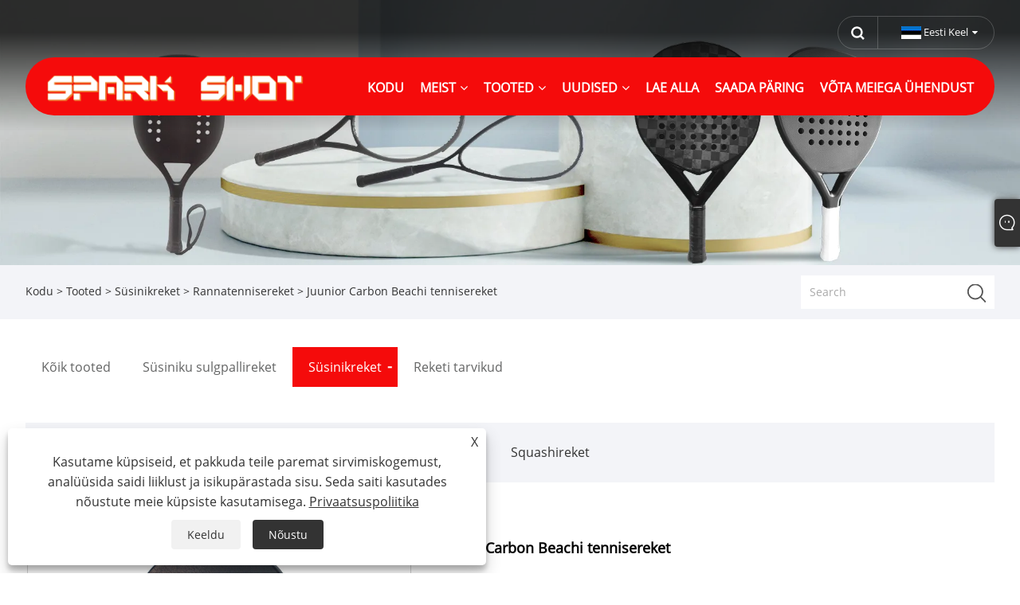

--- FILE ---
content_type: text/html; charset=utf-8
request_url: https://et.sparkshot.com/junior-carbon-beach-tennis-racket.html
body_size: 11040
content:

<!DOCTYPE html>
<html xmlns="https://www.w3.org/1999/xhtml" lang="et" >
<head>
    <meta http-equiv="Content-Type" content="text/html; charset=utf-8">
    <meta name="viewport" content="width=device-width, initial-scale=1, minimum-scale=1, maximum-scale=1">
    
<title>Hiina juunioride Carbon rannatennise reketite tootjad, tehased ja tarnijad – Spark Shot</title>
<meta name="keywords" content="Junior Carbon rannatennise reket, tootjad, tarnijad, tehas, laos, osta, Hiina, kohandatud, valmistatud Hiinas, hind, pakkumine, kvaliteet, uusim" />
<meta name="description" content="Kohandatud Junior Carbon rannatennise reket firmalt Spark Shot, mis on üks Junior Carbon rannatennise reketite tootjatest ja tarnijatest Hiinas. Võite olla kindel, et saate madala hinnaga tooteid. Lisaks on meie tooted saadaval laos. Võite saada hinnapakkumise meie ettevõttelt. Kui olete huvitatud meie uusimatest ja kvaliteetsetest toodetest, võite saada meie tehase tooteid." />
<link rel="shortcut icon" href="/upload/6853/202207021210285282.ico" type="image/x-icon" />
<!-- Global site tag (gtag.js) - Google Analytics -->
<script async src="https://www.googletagmanager.com/gtag/js?id=G-1C43TE0GVM" type="c60f73ffff58b3578c50552e-text/javascript"></script>
<script type="c60f73ffff58b3578c50552e-text/javascript">
  window.dataLayer = window.dataLayer || [];
  function gtag(){dataLayer.push(arguments);}
  gtag('js', new Date());

  gtag('config', 'G-1C43TE0GVM');
</script>
<link rel="dns-prefetch" href="https://style.trade-cloud.com.cn" />
<link rel="dns-prefetch" href="https://i.trade-cloud.com.cn" />
    <meta name="robots" content="index,follow">
    <meta name="distribution" content="Global" />
    <meta name="googlebot" content="all" />
    <meta property="og:type" content="product" />
    <meta property="og:site_name" content="Nanjing Spark Shot Technology Co., Ltd.">
    <meta property="og:image" content="https://et.sparkshot.com/upload/6853/junior-carbon-beach-tennis-racket_478314.webp" />
    <meta property="og:url" content="https://et.sparkshot.com/junior-carbon-beach-tennis-racket.html" />
    <meta property="og:title" content="Juunior Carbon Beachi tennisereket" />
    <meta property="og:description" content="Kohandatud Junior Carbon rannatennise reket firmalt Spark Shot, mis on üks Junior Carbon rannatennise reketite tootjatest ja tarnijatest Hiinas. Võite olla kindel, et saate madala hinnaga tooteid. Lisaks on meie tooted saadaval laos. Võite saada hinnapakkumise meie ettevõttelt. Kui olete huvitatud meie uusimatest ja kvaliteetsetest toodetest, võite saada meie tehase tooteid." />
    
    <link href="https://et.sparkshot.com/junior-carbon-beach-tennis-racket.html" rel="canonical" />
    <link rel="alternate" hreflang="en"  href="https://www.sparkshot.com/junior-carbon-beach-tennis-racket.html"/>
<link rel="alternate" hreflang="es"  href="https://es.sparkshot.com/junior-carbon-beach-tennis-racket.html"/>
<link rel="alternate" hreflang="pt"  href="https://pt.sparkshot.com/junior-carbon-beach-tennis-racket.html"/>
<link rel="alternate" hreflang="ru"  href="https://ru.sparkshot.com/junior-carbon-beach-tennis-racket.html"/>
<link rel="alternate" hreflang="fr"  href="https://fr.sparkshot.com/junior-carbon-beach-tennis-racket.html"/>
<link rel="alternate" hreflang="ja"  href="https://ja.sparkshot.com/junior-carbon-beach-tennis-racket.html"/>
<link rel="alternate" hreflang="de"  href="https://de.sparkshot.com/junior-carbon-beach-tennis-racket.html"/>
<link rel="alternate" hreflang="vi"  href="https://vi.sparkshot.com/junior-carbon-beach-tennis-racket.html"/>
<link rel="alternate" hreflang="it"  href="https://it.sparkshot.com/junior-carbon-beach-tennis-racket.html"/>
<link rel="alternate" hreflang="nl"  href="https://nl.sparkshot.com/junior-carbon-beach-tennis-racket.html"/>
<link rel="alternate" hreflang="th"  href="https://th.sparkshot.com/junior-carbon-beach-tennis-racket.html"/>
<link rel="alternate" hreflang="pl"  href="https://pl.sparkshot.com/junior-carbon-beach-tennis-racket.html"/>
<link rel="alternate" hreflang="ko"  href="https://ko.sparkshot.com/junior-carbon-beach-tennis-racket.html"/>
<link rel="alternate" hreflang="sv"  href="https://sv.sparkshot.com/junior-carbon-beach-tennis-racket.html"/>
<link rel="alternate" hreflang="hu"  href="https://hu.sparkshot.com/junior-carbon-beach-tennis-racket.html"/>
<link rel="alternate" hreflang="ms"  href="https://ms.sparkshot.com/junior-carbon-beach-tennis-racket.html"/>
<link rel="alternate" hreflang="bn"  href="https://bn.sparkshot.com/junior-carbon-beach-tennis-racket.html"/>
<link rel="alternate" hreflang="da"  href="https://da.sparkshot.com/junior-carbon-beach-tennis-racket.html"/>
<link rel="alternate" hreflang="fi"  href="https://fi.sparkshot.com/junior-carbon-beach-tennis-racket.html"/>
<link rel="alternate" hreflang="hi"  href="https://hi.sparkshot.com/junior-carbon-beach-tennis-racket.html"/>
<link rel="alternate" hreflang="tl"  href="https://tl.sparkshot.com/junior-carbon-beach-tennis-racket.html"/>
<link rel="alternate" hreflang="tr"  href="https://tr.sparkshot.com/junior-carbon-beach-tennis-racket.html"/>
<link rel="alternate" hreflang="ga"  href="https://ga.sparkshot.com/junior-carbon-beach-tennis-racket.html"/>
<link rel="alternate" hreflang="ar"  href="https://ar.sparkshot.com/junior-carbon-beach-tennis-racket.html"/>
<link rel="alternate" hreflang="id"  href="https://id.sparkshot.com/junior-carbon-beach-tennis-racket.html"/>
<link rel="alternate" hreflang="no"  href="https://no.sparkshot.com/junior-carbon-beach-tennis-racket.html"/>
<link rel="alternate" hreflang="ur"  href="https://ur.sparkshot.com/junior-carbon-beach-tennis-racket.html"/>
<link rel="alternate" hreflang="cs"  href="https://cs.sparkshot.com/junior-carbon-beach-tennis-racket.html"/>
<link rel="alternate" hreflang="el"  href="https://el.sparkshot.com/junior-carbon-beach-tennis-racket.html"/>
<link rel="alternate" hreflang="uk"  href="https://uk.sparkshot.com/junior-carbon-beach-tennis-racket.html"/>
<link rel="alternate" hreflang="jv"  href="https://jw.sparkshot.com/junior-carbon-beach-tennis-racket.html"/>
<link rel="alternate" hreflang="fa"  href="https://fa.sparkshot.com/junior-carbon-beach-tennis-racket.html"/>
<link rel="alternate" hreflang="ta"  href="https://ta.sparkshot.com/junior-carbon-beach-tennis-racket.html"/>
<link rel="alternate" hreflang="te"  href="https://te.sparkshot.com/junior-carbon-beach-tennis-racket.html"/>
<link rel="alternate" hreflang="ne"  href="https://ne.sparkshot.com/junior-carbon-beach-tennis-racket.html"/>
<link rel="alternate" hreflang="my"  href="https://my.sparkshot.com/junior-carbon-beach-tennis-racket.html"/>
<link rel="alternate" hreflang="bg"  href="https://bg.sparkshot.com/junior-carbon-beach-tennis-racket.html"/>
<link rel="alternate" hreflang="lo"  href="https://lo.sparkshot.com/junior-carbon-beach-tennis-racket.html"/>
<link rel="alternate" hreflang="la"  href="https://la.sparkshot.com/junior-carbon-beach-tennis-racket.html"/>
<link rel="alternate" hreflang="kk"  href="https://kk.sparkshot.com/junior-carbon-beach-tennis-racket.html"/>
<link rel="alternate" hreflang="eu"  href="https://eu.sparkshot.com/junior-carbon-beach-tennis-racket.html"/>
<link rel="alternate" hreflang="az"  href="https://az.sparkshot.com/junior-carbon-beach-tennis-racket.html"/>
<link rel="alternate" hreflang="sk"  href="https://sk.sparkshot.com/junior-carbon-beach-tennis-racket.html"/>
<link rel="alternate" hreflang="mk"  href="https://mk.sparkshot.com/junior-carbon-beach-tennis-racket.html"/>
<link rel="alternate" hreflang="lt"  href="https://lt.sparkshot.com/junior-carbon-beach-tennis-racket.html"/>
<link rel="alternate" hreflang="et"  href="https://et.sparkshot.com/junior-carbon-beach-tennis-racket.html"/>
<link rel="alternate" hreflang="ro"  href="https://ro.sparkshot.com/junior-carbon-beach-tennis-racket.html"/>
<link rel="alternate" hreflang="sl"  href="https://sl.sparkshot.com/junior-carbon-beach-tennis-racket.html"/>
<link rel="alternate" hreflang="mr"  href="https://mr.sparkshot.com/junior-carbon-beach-tennis-racket.html"/>
<link rel="alternate" hreflang="sr"  href="https://sr.sparkshot.com/junior-carbon-beach-tennis-racket.html"/>
<link rel="alternate" hreflang="x-default" href="https://www.sparkshot.com/junior-carbon-beach-tennis-racket.html"/>

    <script type="application/ld+json">[
  {
    "@context": "https://schema.org/",
    "@type": "BreadcrumbList",
    "ItemListElement": [
      {
        "@type": "ListItem",
        "Name": "Kodu",
        "Position": 1,
        "Item": "https://et.sparkshot.com/"
      },
      {
        "@type": "ListItem",
        "Name": "Tooted",
        "Position": 2,
        "Item": "https://et.sparkshot.com/products.html"
      },
      {
        "@type": "ListItem",
        "Name": "Süsinikreket",
        "Position": 3,
        "Item": "https://et.sparkshot.com/carbon-racket"
      },
      {
        "@type": "ListItem",
        "Name": "Rannatennisereket",
        "Position": 4,
        "Item": "https://et.sparkshot.com/beach-tennis-racket"
      },
      {
        "@type": "ListItem",
        "Name": "Juunior Carbon Beachi tennisereket",
        "Position": 5,
        "Item": "https://et.sparkshot.com/junior-carbon-beach-tennis-racket.html"
      }
    ]
  },
  {
    "@context": "http://schema.org",
    "@type": "Product",
    "@id": "https://et.sparkshot.com/junior-carbon-beach-tennis-racket.html",
    "Name": "Juunior Carbon Beachi tennisereket",
    "Image": [
      "https://et.sparkshot.com/upload/6853/ss-bt11_16823.webp",
      "https://et.sparkshot.com/upload/6853/ss-bt11-2_217697.webp"
    ],
    "Description": "Kohandatud Junior Carbon rannatennise reket firmalt Spark Shot, mis on üks Junior Carbon rannatennise reketite tootjatest ja tarnijatest Hiinas. Võite olla kindel, et saate madala hinnaga tooteid. Lisaks on meie tooted saadaval laos. Võite saada hinnapakkumise meie ettevõttelt. Kui olete huvitatud meie uusimatest ja kvaliteetsetest toodetest, võite saada meie tehase tooteid.",
    "Offers": {
      "@type": "AggregateOffer",
      "OfferCount": 1,
      "PriceCurrency": "USD",
      "LowPrice": 0.0,
      "HighPrice": 0.0,
      "Price": 0.0
    }
  }
]</script>
    <link type="text/css" rel="stylesheet" href="css/owl.carousel.min.css" />
    <link type="text/css" rel="stylesheet" href="css/owl.theme.default.min.css" />
    
<meta name="viewport" content="width=device-width, initial-scale=1, minimum-scale=1, maximum-scale=1">
<link rel="stylesheet" type="text/css" href="/Template/300/default/css/style.css">
<link rel="stylesheet" type="text/css" href="/Template/300/css/mobile.css">
<link rel="stylesheet" type="text/css" href="/Template/300/default/css/im.css">
<link rel="stylesheet" type="text/css" href="/Template/300/fonts/iconfont.css">
<link rel="stylesheet" type="text/css" href="/Template/300/css/links.css">
<link rel="stylesheet" type="text/css" href="/Template/300/css/language.css">

    <link type="text/css" rel="stylesheet" href="/Template/300/default/css/product.css" />
    <link rel="stylesheet" type="text/css" href="/Template/300/default/css/product_mobile.css">
    <link rel="stylesheet" type="text/css" href="/css/poorder.css">
    <link rel="stylesheet" type="text/css" href="/css/jm.css">
    <link href="/css/Z-main.css?t=V1" rel="stylesheet">
    <link href="/css/Z-style.css?t=V1" rel="stylesheet">
    <link href="/css/Z-theme.css?t=V1" rel="stylesheet">
    <script src="/Template/300/js/jquery.min.js" type="c60f73ffff58b3578c50552e-text/javascript"></script>
    <script type="c60f73ffff58b3578c50552e-text/javascript" src="/Template/300/js/Z-common1.js"></script>
    <script type="c60f73ffff58b3578c50552e-text/javascript" src="/Template/300/js/Z-owl.carousel.js"></script>
    <script type="c60f73ffff58b3578c50552e-text/javascript" src="/Template/300/js/cloud-zoom.1.0.3.js"></script>
    <script type="c60f73ffff58b3578c50552e-text/javascript" src="/js/book.js?v=1"></script>
    <link type="text/css" rel="stylesheet" href="/css/inside.css" />
</head>
<body>
    <div class="container">
        
<!-- web_head start -->
<header class="index_web_head web_head">
    <div class="head_top">
        <div class="layout">
            <div class="head_right">
                <b id="btn-search" class="btn--search"></b>
                <div class="change-language ensemble">
                    <div class="change-language-title medium-title">
                        <div class="language-flag language-flag-et"><a title="Eesti Keel" href="javascript:;"><b class="country-flag"></b><span>Eesti Keel</span> </a></div>
                    </div>
                    <div class="change-language-cont sub-content"></div>
                </div>
            </div>
            <ul class="prisna-wp-translate-seo" id="prisna-translator-seo">
                <li class="language-flag language-flag-en"><a title="English" href="https://www.sparkshot.com"><b class="country-flag"></b><span>English</span></a></li><li class="language-flag language-flag-es"><a title="Español" href="//es.sparkshot.com"><b class="country-flag"></b><span>Español</span></a></li><li class="language-flag language-flag-pt"><a title="Português" href="//pt.sparkshot.com"><b class="country-flag"></b><span>Português</span></a></li><li class="language-flag language-flag-ru"><a title="русский" href="//ru.sparkshot.com"><b class="country-flag"></b><span>русский</span></a></li><li class="language-flag language-flag-fr"><a title="Français" href="//fr.sparkshot.com"><b class="country-flag"></b><span>Français</span></a></li><li class="language-flag language-flag-ja"><a title="日本語" href="//ja.sparkshot.com"><b class="country-flag"></b><span>日本語</span></a></li><li class="language-flag language-flag-de"><a title="Deutsch" href="//de.sparkshot.com"><b class="country-flag"></b><span>Deutsch</span></a></li><li class="language-flag language-flag-vi"><a title="tiếng Việt" href="//vi.sparkshot.com"><b class="country-flag"></b><span>tiếng Việt</span></a></li><li class="language-flag language-flag-it"><a title="Italiano" href="//it.sparkshot.com"><b class="country-flag"></b><span>Italiano</span></a></li><li class="language-flag language-flag-nl"><a title="Nederlands" href="//nl.sparkshot.com"><b class="country-flag"></b><span>Nederlands</span></a></li><li class="language-flag language-flag-th"><a title="ภาษาไทย" href="//th.sparkshot.com"><b class="country-flag"></b><span>ภาษาไทย</span></a></li><li class="language-flag language-flag-pl"><a title="Polski" href="//pl.sparkshot.com"><b class="country-flag"></b><span>Polski</span></a></li><li class="language-flag language-flag-ko"><a title="한국어" href="//ko.sparkshot.com"><b class="country-flag"></b><span>한국어</span></a></li><li class="language-flag language-flag-sv"><a title="Svenska" href="//sv.sparkshot.com"><b class="country-flag"></b><span>Svenska</span></a></li><li class="language-flag language-flag-hu"><a title="magyar" href="//hu.sparkshot.com"><b class="country-flag"></b><span>magyar</span></a></li><li class="language-flag language-flag-ms"><a title="Malay" href="//ms.sparkshot.com"><b class="country-flag"></b><span>Malay</span></a></li><li class="language-flag language-flag-bn"><a title="বাংলা ভাষার" href="//bn.sparkshot.com"><b class="country-flag"></b><span>বাংলা ভাষার</span></a></li><li class="language-flag language-flag-da"><a title="Dansk" href="//da.sparkshot.com"><b class="country-flag"></b><span>Dansk</span></a></li><li class="language-flag language-flag-fi"><a title="Suomi" href="//fi.sparkshot.com"><b class="country-flag"></b><span>Suomi</span></a></li><li class="language-flag language-flag-hi"><a title="हिन्दी" href="//hi.sparkshot.com"><b class="country-flag"></b><span>हिन्दी</span></a></li><li class="language-flag language-flag-tl"><a title="Pilipino" href="//tl.sparkshot.com"><b class="country-flag"></b><span>Pilipino</span></a></li><li class="language-flag language-flag-tr"><a title="Türkçe" href="//tr.sparkshot.com"><b class="country-flag"></b><span>Türkçe</span></a></li><li class="language-flag language-flag-ga"><a title="Gaeilge" href="//ga.sparkshot.com"><b class="country-flag"></b><span>Gaeilge</span></a></li><li class="language-flag language-flag-ar"><a title="العربية" href="//ar.sparkshot.com"><b class="country-flag"></b><span>العربية</span></a></li><li class="language-flag language-flag-id"><a title="Indonesia" href="//id.sparkshot.com"><b class="country-flag"></b><span>Indonesia</span></a></li><li class="language-flag language-flag-no"><a title="Norsk‎" href="//no.sparkshot.com"><b class="country-flag"></b><span>Norsk‎</span></a></li><li class="language-flag language-flag-ur"><a title="تمل" href="//ur.sparkshot.com"><b class="country-flag"></b><span>تمل</span></a></li><li class="language-flag language-flag-cs"><a title="český" href="//cs.sparkshot.com"><b class="country-flag"></b><span>český</span></a></li><li class="language-flag language-flag-el"><a title="ελληνικά" href="//el.sparkshot.com"><b class="country-flag"></b><span>ελληνικά</span></a></li><li class="language-flag language-flag-uk"><a title="український" href="//uk.sparkshot.com"><b class="country-flag"></b><span>український</span></a></li><li class="language-flag language-flag-jw"><a title="Javanese" href="//jw.sparkshot.com"><b class="country-flag"></b><span>Javanese</span></a></li><li class="language-flag language-flag-fa"><a title="فارسی" href="//fa.sparkshot.com"><b class="country-flag"></b><span>فارسی</span></a></li><li class="language-flag language-flag-ta"><a title="தமிழ்" href="//ta.sparkshot.com"><b class="country-flag"></b><span>தமிழ்</span></a></li><li class="language-flag language-flag-te"><a title="తెలుగు" href="//te.sparkshot.com"><b class="country-flag"></b><span>తెలుగు</span></a></li><li class="language-flag language-flag-ne"><a title="नेपाली" href="//ne.sparkshot.com"><b class="country-flag"></b><span>नेपाली</span></a></li><li class="language-flag language-flag-my"><a title="Burmese" href="//my.sparkshot.com"><b class="country-flag"></b><span>Burmese</span></a></li><li class="language-flag language-flag-bg"><a title="български" href="//bg.sparkshot.com"><b class="country-flag"></b><span>български</span></a></li><li class="language-flag language-flag-lo"><a title="ລາວ" href="//lo.sparkshot.com"><b class="country-flag"></b><span>ລາວ</span></a></li><li class="language-flag language-flag-la"><a title="Latine" href="//la.sparkshot.com"><b class="country-flag"></b><span>Latine</span></a></li><li class="language-flag language-flag-kk"><a title="Қазақша" href="//kk.sparkshot.com"><b class="country-flag"></b><span>Қазақша</span></a></li><li class="language-flag language-flag-eu"><a title="Euskal" href="//eu.sparkshot.com"><b class="country-flag"></b><span>Euskal</span></a></li><li class="language-flag language-flag-az"><a title="Azərbaycan" href="//az.sparkshot.com"><b class="country-flag"></b><span>Azərbaycan</span></a></li><li class="language-flag language-flag-sk"><a title="Slovenský jazyk" href="//sk.sparkshot.com"><b class="country-flag"></b><span>Slovenský jazyk</span></a></li><li class="language-flag language-flag-mk"><a title="Македонски" href="//mk.sparkshot.com"><b class="country-flag"></b><span>Македонски</span></a></li><li class="language-flag language-flag-lt"><a title="Lietuvos" href="//lt.sparkshot.com"><b class="country-flag"></b><span>Lietuvos</span></a></li><li class="language-flag language-flag-et"><a title="Eesti Keel" href="//et.sparkshot.com"><b class="country-flag"></b><span>Eesti Keel</span></a></li><li class="language-flag language-flag-ro"><a title="Română" href="//ro.sparkshot.com"><b class="country-flag"></b><span>Română</span></a></li><li class="language-flag language-flag-sl"><a title="Slovenski" href="//sl.sparkshot.com"><b class="country-flag"></b><span>Slovenski</span></a></li><li class="language-flag language-flag-mr"><a title="मराठी" href="//mr.sparkshot.com"><b class="country-flag"></b><span>मराठी</span></a></li><li class="language-flag language-flag-sr"><a title="Srpski језик" href="//sr.sparkshot.com"><b class="country-flag"></b><span>Srpski језик</span></a></li>
            </ul>
        </div>
    </div>

    <nav class="nav_wrap">
        <div class="layout">
            <div class="logo">
                <a href="/"><img src="/upload/6853/20220722141712393210.webp" alt="Nanjing Spark Shot Technology Co., Ltd."></a>
            </div>
            <ul class="head_nav">
                <li><a href="/" title="Kodu"><em>Kodu</em></a></li><li><a href="/about.html" title="Meist"><em>Meist</em></a><ul><li><a title="SÄDMELASTE KOHTA" href="/about.html"><em>SÄDMELASTE KOHTA</em></a></li><li><a title="ARENDUS JA DISAIN" href="/about-370667.html"><em>ARENDUS JA DISAIN</em></a></li><li><a title="RETITE TOOTMINE" href="/about/about-us"><em>RETITE TOOTMINE</em></a></li><li><a title="TOOTE TESTIMINE" href="/about-370668.html"><em>TOOTE TESTIMINE</em></a></li><li><a title="KVALITEEDI KONTROLL" href="/about-370669.html"><em>KVALITEEDI KONTROLL</em></a></li><li><a title="TOETUS" href="/about-370671.html"><em>TOETUS</em></a></li></ul></li><li><a href="/products.html" title="Tooted"><em>Tooted</em></a><ul><li><a title="Süsiniku sulgpallireket" href="/carbon-badminton-racket"><em>Süsiniku sulgpallireket</em></a></li><li><a title="Süsinikreket" href="/carbon-racket"><em>Süsinikreket</em></a><ul><li><a title="Padeli reket" href="/padel-racket"><em>Padeli reket</em></a></li><li><a title="Rannatennisereket" href="/beach-tennis-racket"><em>Rannatennisereket</em></a></li><li><a title="Tennisereket" href="/tennis-racket"><em>Tennisereket</em></a></li><li><a title="Squashireket" href="/squash-racket"><em>Squashireket</em></a></li></ul></li><li><a title="Reketi tarvikud" href="/racket-accessories"><em>Reketi tarvikud</em></a></li></ul></li><li><a href="/news.html" title="Uudised"><em>Uudised</em></a><ul><li><a title="Ettevõtte uudised" href="/news-90402.html"><em>Ettevõtte uudised</em></a></li><li><a title="Tööstusuudised" href="/news-90403.html"><em>Tööstusuudised</em></a></li><li><a title="KKK" href="/news-90404.html"><em>KKK</em></a></li></ul></li><li><a href="/download.html" title="Lae alla"><em>Lae alla</em></a></li><li><a href="/message.html" title="Saada päring"><em>Saada päring</em></a></li><li><a href="/contact.html" title="Võta meiega ühendust"><em>Võta meiega ühendust</em></a></li>
            </ul>
        </div>
    </nav>
</header>
<!--// web_head end -->

        <div class="banner page-banner" id="body">
            <div class="page-bannertxt">
                
            </div>
            <img src="/upload/6853/20220702223836157701.webp" />
        </div>
        <div class="location">
            <div class="layout">
                <div class="position"><span><a class="home" href="/"> <i class="icon-home">Kodu</i></a></span> <span>></span> <a href="/products.html">Tooted</a>  > <a href="/carbon-racket">Süsinikreket</a> > <a href="/beach-tennis-racket">Rannatennisereket</a> > Juunior Carbon Beachi tennisereket </div>
                <form class="left-search" action="/products.html" method="get">
                    <input class="search-t" name="search" placeholder="Search" />
                    <input class="search-b" type="submit" value="" />
                </form>
            </div>
        </div>
        
<div class="pro-nav">
    <div class="pro-cat">
        <div class="layout">
            <div class="container-pro-navbar">
                <ul>
                    <li><a href="/products.html"><p>Kõik tooted</p></a><b style="display:none;"></b></li><li><a href="/carbon-badminton-racket"><p>Süsiniku sulgpallireket</p></a><b style="display:none;"></b></li><li class="navbar-active"><a href="/carbon-racket"><p class="navbar-active">Süsinikreket</p></a><b></b></li><li><a href="/racket-accessories"><p>Reketi tarvikud</p></a><b style="display:none;"></b></li>
                </ul>
            </div>
        </div>
    </div>
    <div class="pro-cat-two">
        <div class="layout">
            <div class="product-submenu">
                <ul></ul><ul></ul><ul class="on"><li><a href="/padel-racket">Padeli reket</a></li><li class="cur"><a href="/beach-tennis-racket">Rannatennisereket</a></li><li><a href="/tennis-racket">Tennisereket</a></li><li><a href="/squash-racket">Squashireket</a></li></ul><ul></ul>
            </div>
        </div>
    </div>
</div>
<script language="javascript" type="c60f73ffff58b3578c50552e-text/javascript">
    $(".container-pro-navbar ul li b").click(function () {
        var nowid = $(".container-pro-navbar ul li b").index(this);
        $(".container-pro-navbar ul li").removeClass("navbar-active");
        $(".container-pro-navbar ul li:eq(" + nowid + ")").addClass("navbar-active");
        $(".pro-cat-two .layout .product-submenu ul").removeClass("on");
        $(".pro-cat-two .layout .product-submenu ul:eq(" + nowid + ")").addClass("on");
    })
</script>

        <div class="block nproductshow">
            <div class="layout">
                <div class="layout-mobile">
                    <div class="product-right">
                        <div class="shown_products_a">
                            <div class="shown_products_a_left" style="border: none;">
                                <section>



                                    <section class="product-intro" style="">
                                        <div class="product-view">
                                            <div class="product-image">
                                                <a class="cloud-zoom" id="zoom1" data-zoom="adjustX:0, adjustY:0" href="/upload/6853/ss-bt11_16823.webp" title="Juunior Carbon Beachi tennisereket" ><img src="/upload/6853/ss-bt11_16823.webp" itemprop="image" title="Juunior Carbon Beachi tennisereket" alt="Juunior Carbon Beachi tennisereket" style="width: 100%" /></a>
                                            </div>
                                            <div class="image-additional">
                                                <ul>
                                                    <li  class="swiper-slide image-item current"><a class="cloud-zoom-gallery item" href="/upload/6853/ss-bt11_16823.webp"  title="Juunior Carbon Beachi tennisereket" data-zoom="useZoom:zoom1, smallImage:/upload/6853/ss-bt11_16823.webp"><img src="/upload/6853/ss-bt11_16823.webp" alt="Juunior Carbon Beachi tennisereket" /><img src="/upload/6853/ss-bt11_16823.webp" alt="Juunior Carbon Beachi tennisereket" class="popup"  title="Juunior Carbon Beachi tennisereket" /></a></li><li  class="swiper-slide image-item"><a class="cloud-zoom-gallery item" href="/upload/6853/ss-bt11-2_217697.webp"  title="Juunior Carbon Beachi tennisereket" data-zoom="useZoom:zoom1, smallImage:/upload/6853/ss-bt11-2_217697.webp"><img src="/upload/6853/ss-bt11-2_217697.webp" alt="Juunior Carbon Beachi tennisereket" /><img src="/upload/6853/ss-bt11-2_217697.webp" alt="Juunior Carbon Beachi tennisereket" class="popup"  title="Juunior Carbon Beachi tennisereket" /></a></li>
                                                </ul>

                                            </div>

                                        </div>
                                        <script type="c60f73ffff58b3578c50552e-text/javascript">nico_cloud_zoom();</script>
                                    </section>


                                    
                                </section>
                            </div>
                            <div class="shown_products_a_right">
                                <div class="shown_products_a_right-t">
                                    <h1>Juunior Carbon Beachi tennisereket</h1>
                                    
                                    
                                    <div class="p-short">SPARK SHOT® on Hiina tipptasemel noorte süsinikusisaldusega rannatennisereketite tootja ja tarnija. Kõrge kvaliteediga, konkurentsivõimelise hinnaga. Keskendume disaini ja paroduktsiooniga süsinikpadell-reketite, süsiniku squashi reketite, süsiniku tennisereketite jne.</div><div class="p-model">Mudel:SS-BT08</div><h4><a href="#send">Saada päring</a></h4>
                                    
                                </div>
                                <div class="Ylink">
                                    <ul>
                                        
                                    </ul>
                                </div>
                                <div style="height: 20px; overflow: hidden; float: left; width: 100%;"></div>
                                <div class="a2a_kit a2a_kit_size_32 a2a_default_style">
                                    <a class="a2a_dd" href="https://www.addtoany.com/share"></a>
                                    <a class="a2a_button_facebook"></a>
                                    <a class="a2a_button_twitter"></a>
                                    <a class="a2a_button_pinterest"></a>
                                    <a class="a2a_button_linkedin"></a>
                                </div>
                                <script async src="https://static.addtoany.com/menu/page.js" type="c60f73ffff58b3578c50552e-text/javascript"></script>
                            </div>
                        </div>
                        <div class="shown_products_b">
                            <div class="shown_products_b_a">
                                <div class="op">
                                    <div class="descr">Tootekirjeldus</div>
                                </div>
                                <div class="opt">
                                    <div id="Descrip">
                                        <h4>Juunior Carbon rannatennise reketite tootjad ja tarnijad Hiinast</h4>
<p>Juunior-karbonist rannatennise reket Mudel SS-BT11 on täiskarbonist padelreket. Standardse SS-PR01 puhul on esikülje materjalid süsinikkiud, raami materjal täissüsinik ja EVA mälusüdamik. Süsinik on laialdaselt kasutusel padel-reketites, süsinik on ühe kudumiga, tugeva vastupidavusega, vastupidavam kui klaaskiud.</p>
<p>
	<br />
</p>
<h4>Toote parameeter (spetsifikatsioon)</h4>
<table border="1">
	<tbody>
		<tr>
			<td rowspan="12">
				<p>
					<img src="https://i.trade-cloud.com.cn/upload/6853/image/20220728/1_952184.webp" alt="" /> 
				</p>
			</td>
			<td>
				<p>Mudeli number:</p>
			</td>
			<td>
				<p>SS-BT11</p>
			</td>
		</tr>
		<tr>
			<td>
				<p>Näo materjal:</p>
			</td>
			<td>
				<p>Klaaskiud / Süsinik / 3K / 12K / 18K / Pinnastamine / Kevlar / Kolmeteljeline süsinik / Kohandatud</p>
			</td>
		</tr>
		<tr>
			<td>
				<p>Raami materjal:</p>
			</td>
			<td>
				<p>Süsinik / Klaaskiud / Kohandatud</p>
			</td>
		</tr>
		<tr>
			<td>
				<p>EVA:</p>
			</td>
			<td>
				<p>12C kuni 22C</p>
			</td>
		</tr>
		<tr>
			<td>
				<p>Kaal:</p>
			</td>
			<td>
				<p>240g±10g / 250g±10g / Kohandatud</p>
			</td>
		</tr>
		<tr>
			<td>
				<p>Saldo:</p>
			</td>
			<td>
				<p>220mm±10mm / 230mm±10mm /Kohandatud</p>
			</td>
		</tr>
		<tr>
			<td>
				<p>Paksus:</p>
			</td>
			<td>
				<p>20 mm</p>
			</td>
		</tr>
		<tr>
			<td>
				<p>Pikkus:</p>
			</td>
			<td>
				<p>410 mm</p>
			</td>
		</tr>
		<tr>
			<td>
				<p>Raami suurus:</p>
			</td>
			<td>
				<p>63 ruutmeetrit</p>
			</td>
		</tr>
		<tr>
			<td>
				<p>Käepide:</p>
			</td>
			<td>
				<p>#1</p>
			</td>
		</tr>
		<tr>
			<td>
				<p>Rihm:</p>
			</td>
			<td>
				<p>Standardne või kohandatud</p>
			</td>
		</tr>
		<tr>
			<td>
				<p>Lõpukork:</p>
			</td>
			<td>
				<p>Standardne või kohandatud</p>
			</td>
		</tr>
	</tbody>
</table>
<p>
	<br />
</p>
<h4>Carbon Padeli reketi materjalivalikud:</h4>
<table border="1" class="table4">
	<tbody>
		<tr>
			<td>
				<p>
					<img src="https://i.trade-cloud.com.cn/upload/6853/image/20220728/image003_246514.webp" alt="" /> 
				</p>
			</td>
			<td>
				<p>
					<img src="https://i.trade-cloud.com.cn/upload/6853/image/20220728/image005_32811.webp" alt="" /> 
				</p>
			</td>
			<td>
				<p>
					<img src="https://i.trade-cloud.com.cn/upload/6853/image/20220728/image007_64737.webp" alt="" /> 
				</p>
			</td>
			<td>
				<p>
					<img src="https://i.trade-cloud.com.cn/upload/6853/image/20220728/image009_146375.webp" alt="" /> 
				</p>
			</td>
		</tr>
		<tr>
			<td>
				<p>UD süsinik</p>
			</td>
			<td>
				<p>3K</p>
			</td>
			<td>
				<p>12K</p>
			</td>
			<td>
				<p>18K</p>
			</td>
		</tr>
		<tr>
			<td>
				<p>
					<img src="https://i.trade-cloud.com.cn/upload/6853/image/20220728/image011_311727.webp" alt="" /> 
				</p>
			</td>
			<td>
				<p>
					<img src="https://i.trade-cloud.com.cn/upload/6853/image/20220728/image013_692696.webp" alt="" /> 
				</p>
			</td>
			<td>
				<p>
					<img src="https://i.trade-cloud.com.cn/upload/6853/image/20220728/image015_49883.webp" alt="" /> 
				</p>
			</td>
			<td>
				<p>
					<img src="https://i.trade-cloud.com.cn/upload/6853/image/20220728/image017_403902.webp" alt="" /> 
				</p>
			</td>
		</tr>
		<tr>
			<td>
				<p>Hõbedane galvaniseeritud 3K</p>
			</td>
			<td>
				<p>Galvaniseeritud 18K</p>
			</td>
			<td>
				<p>3K kevlar</p>
			</td>
			<td>
				<p>Kolmeteljeline süsinik</p>
			</td>
		</tr>
	</tbody>
</table>
<p>
	&nbsp;
</p>
<h4>Kohandatud värvimisvalikud:</h4>
<table border="1" class="table4">
	<tbody>
		<tr>
			<td>
				<p>
					<img src="https://i.trade-cloud.com.cn/upload/6853/image/20220728/image019_839323.webp" alt="" /> 
				</p>
			</td>
			<td>
				<p>
					<img src="https://i.trade-cloud.com.cn/upload/6853/image/20220728/image021_780151.webp" alt="" /> 
				</p>
			</td>
			<td>
				<p>
					<img src="https://i.trade-cloud.com.cn/upload/6853/image/20220728/image023_787691.webp" alt="" /> 
				</p>
			</td>
			<td>
				<p>
					<img src="https://i.trade-cloud.com.cn/upload/6853/image/20220728/image025_633416.webp" alt="" /> 
				</p>
			</td>
		</tr>
		<tr>
			<td>
				<p>3D-kleebised</p>
			</td>
			<td>
				<p>Laser-hõbeda fooliumkleebis</p>
			</td>
			<td>
				<p>Matt / läige</p>
			</td>
			<td>
				<p>Grit</p>
			</td>
		</tr>
	</tbody>
</table>
<p>
	<br />
</p>
<h4>Mida saame klientide heaks teha:</h4>
<p>1, kohandage logo, kohandage maalimist ja kohandage pakkimist.</p>
<p>2. Arendage välja oma süsinikpadellreketid, süsiniku squashi reketid, süsiniku tennisereketid jne (ODM ja OEM)</p>
<p>3, professionaalne teadus- ja arendustegevuse ning tootmise juhtimine, saame pakkuda kiiret proovipäringut ja õigeaegset tarnimist.</p>
<p>4, kiire müügieelne teenindus ja müügijärgne teenindus.</p>
<p>
	<br />
</p>
<h4>SÄDETUURITE TEHASEEELIS:</h4>
<p>1, meie teadus- ja arendusosakonnas on üle 10 inseneri. Kui esitate uue tooteplaani, pakume lühemat arendustsüklit.</p>
<p>2, hõlmab täielikku tootmisprotsessi: kujundusvaigu koostist, eelvormimist, kihi eelvormi, vormimist, pahteldamist, värvimist.</p>
<p>3, meil on ranged teadus- ja arendustegevuse standardid, me ei alusta kunagi masstootmist enne, kui meie uued tooted läbivad kõik testid edukalt.</p>
<p>4, tootmisvõimsus: 20 000 tk/kuus (Carbon Padeli reketid, Carbon Beachi tennisereketid, Carbon Squashi reketid, Carbon tennisereketid)</p>
<p>
	<br />
</p>
<h4>TOOTMISPROTSESS:</h4>
<table border="1" class="table4">
	<tbody>
		<tr>
			<td>
				<p>
					<img src="https://i.trade-cloud.com.cn/upload/6853/image/20220728/image027_209408.webp" alt="" /> 
				</p>
			</td>
			<td>
				<p>
					<img src="https://i.trade-cloud.com.cn/upload/6853/image/20220728/image029_505460.webp" alt="" /> 
				</p>
			</td>
			<td>
				<p>
					<img src="https://i.trade-cloud.com.cn/upload/6853/image/20220728/image031_46443.webp" alt="" /> 
				</p>
			</td>
			<td>
				<p>
					<img src="https://i.trade-cloud.com.cn/upload/6853/image/20220728/image033_91984.webp" alt="" /> 
				</p>
			</td>
		</tr>
		<tr>
			<td>
				<p>Prepreg nurga lõikamine</p>
			</td>
			<td>
				<p>Lamamine</p>
			</td>
			<td>
				<p>Vormimisprotsess</p>
			</td>
			<td>
				<p>Kitt</p>
			</td>
		</tr>
		<tr>
			<td>
				<p>
					<img src="https://i.trade-cloud.com.cn/upload/6853/image/20220728/image035_253786.webp" alt="" /> 
				</p>
			</td>
			<td>
				<p>
					<img src="https://i.trade-cloud.com.cn/upload/6853/image/20220728/image037_446272.webp" alt="" /> 
				</p>
			</td>
			<td>
				<p>
					<img src="https://i.trade-cloud.com.cn/upload/6853/image/20220728/image039_655346.webp" alt="" /> 
				</p>
			</td>
			<td>
				<p>
					<img src="https://i.trade-cloud.com.cn/upload/6853/image/20220728/image041_840352.webp" alt="" /> 
				</p>
			</td>
		</tr>
		<tr>
			<td>
				<p>Värvimisprotsess</p>
			</td>
			<td>
				<p>Automaatne puurimine</p>
			</td>
			<td>
				<p>Kosmeetiline kontroll</p>
			</td>
			<td>
				<p>Automaatne kaalu/tasakaalu mõõtmismasin</p>
			</td>
		</tr>
	</tbody>
</table>
<p>
	<br />
</p>
<h4>Kohandatud teenus:</h4>
<p>Välja arvatud standardne juunioride süsinikust rannatennise reket SS-BT11, saame pakkuda palju kohandatud materjalide, värvimise, rihmade, otsakatete jms valikuid.</p>
<p>
	<br />
</p>
<h4>KKK:</h4>
<p>Q1. Millised on teie pakkimistingimused?</p>
<p>V: Üldiselt pakendame noorte süsiniku rannatennise reketi PP kottidesse ja karpidesse. Kui teil on muid taotlusi, saame kujundada teie kaubamärgiga kastid.</p>
<p>
	<br />
</p>
<p>Q2. Millised on teie maksetingimused?</p>
<p>V: T / T 30% tagatisrahana ja 70% enne tarnimist. Enne saldo tasumist näitame teile toodete ja pakendite fotosid.</p>
<p>
	<br />
</p>
<p>Q3: Kuidas oleks teie tarneajaga?</p>
<p>V: Üldiselt on juunioride süsiniku rannatennise reketi tööaeg<a></a>on 30 kuni 60 päeva pärast ettemaksu laekumist. (Enne tootmist vajame teie maaligraafikat)</p>
<p>
	<br />
</p>
<p>Q4: kas saame toota vastavalt proovidele?</p>
<p>V: Jah, saame toota teie näidiste või tehniliste jooniste järgi, saame ehitada vorme ja kujundada uued paigutused.</p>
<p>
	<br />
</p>
<p>
	<br />
</p><div class="productsTags"> Kuumad sildid: Junior Carbon rannatennise reket, tootjad, tarnijad, tehas, laos, osta, Hiina, kohandatud, valmistatud Hiinas, hind, pakkumine, kvaliteet, uusim</div>
                                    </div>
                                </div>
                            </div>
                            <div class="shown_products_b_a" style="display:none;">
                                <div class="op">
                                    <div class="descr">Toote silt</div>
                                </div>
                                <div class="opt" id="proabout">
                                    
                                </div>
                            </div>
                            <div class="shown_products_b_a">
                                <div class="op" style="">
                                    <div class="descr">Seotud kategooria</div>
                                </div>
                                <div class="opt" style="">
                                    <h3><a href="/padel-racket" title="Padeli reket">Padeli reket</a></h3><h3><a href="/beach-tennis-racket" title="Rannatennisereket">Rannatennisereket</a></h3><h3><a href="/tennis-racket" title="Tennisereket">Tennisereket</a></h3><h3><a href="/squash-racket" title="Squashireket">Squashireket</a></h3>
                                </div>
                                <div id="send" class="opt">
                                    <div class="op">
                                        <div class="descr">Saada päring</div>
                                    </div>
                                    <div class="opt_pt">Palun esitage oma päring allolevas vormis. Vastame teile 24 tunni jooksul. </div>
                                    <form class="form" id="ContactForm" data-proid="3710486">
                                        <div class="plane-body">
                                            <div class="form-group" id="form-group-6">
                                                <input class="form-control" id="contact_subject" name="subject" required placeholder="Teema*" readonly value="Juunior Carbon Beachi tennisereket" maxlength="150" type="text">
                                            </div>
                                            <div class="form-group" id="form-group-6">
                                                <input class="form-control" id="contact_company" name="company" maxlength="150" placeholder="Ettevõte" type="text">
                                            </div>
                                            <div class="form-group" id="form-group-6">
                                                <input class="form-control" id="contact_email" name="Email" maxlength="100" required placeholder="Meil*" type="email">
                                            </div>
                                            <div class="form-group" id="form-group-11">
                                                <input class="form-control" id="contact_name" maxlength="45" name="name" required placeholder="Nimi*" type="text">
                                            </div>
                                            <div class="form-group" id="form-group-12">
                                                <input class="form-control" id="contact_tel" maxlength="45" name="tel" placeholder="Tel / whatsapp" type="text">
                                            </div>
                                            <div class="form-group" id="form-group-14">
                                                <textarea class="form-control" name="content" id="contact_content" placeholder="Sisu*" required></textarea>
                                            </div>
                                            <div class="form-group" id="form-group-4">
                                                <button id="submit" class="btn btn-submit" type="submit">Esita</button>
                                            </div>
                                        </div>
                                    </form>
                                    <script type="c60f73ffff58b3578c50552e-text/javascript">
                                        ContactForm.addEventListener("submit", (e) => {
                                            e.preventDefault();

                                            const button = $("#submit");

                                            button.attr("disabled", true);

                                            var ProID, Subject, Company, Email, Name, Tel, Content;
                                            ProID = $("#ContactForm").attr("data-proid").trim();
                                            Subject = $("input#contact_subject").val().trim();
                                            Company = $("input#contact_company").val().trim();
                                            Name = $("input#contact_name").val().trim();
                                            Email = $("input#contact_email").val().trim();
                                            Tel = $("input#contact_tel").val().trim();
                                            Content = $("#contact_content").val();

                                            button.html("Please Wait...");

                                            var url = window.location.pathname;
                                            $.ajax({
                                                type: "POST",
                                                url: "/AjaxData.ashx",
                                                data: "Action=AddBook&ProID=" + encodeURIComponent(ProID) + "&Title=" + encodeURIComponent(Subject) + "&Company=" + encodeURIComponent(Company) + "&Email=" + encodeURIComponent(Email)
                                                    + "&Name=" + encodeURIComponent(Name) + "&Url=" + encodeURIComponent(url) + "&Tel=" + encodeURIComponent(Tel) + "&Content=" + encodeURIComponent(Content),
                                                success: function (ret) {
                                                    if (ret == "200") {
                                                        window.location.href = "/thank.html";
                                                    }
                                                    else {
                                                        alert(ret);
                                                        button.html("Esita");
                                                        button.attr("disabled", false);
                                                    }
                                                },
                                                error: function (XMLHttpRequest, textStatus, errorThrown) {
                                                    alert("Erro"); button.html("Esita"); button.attr("disabled", false);
                                                }
                                            });
                                        });
                                    </script>
                                </div>
                            </div>
                        </div>
                        <div class="shown_products_b_a" style="">
                            <div class="op">
                                <div class="descr">Seotud tooted</div>
                            </div>
                            <div class="opt" id="AboutPro">
                                <h3><a href="/carbon-beach-tennis-racket.html" class="proli1" title="Carbon Beachi tennisereket"><script src="/cdn-cgi/scripts/7d0fa10a/cloudflare-static/rocket-loader.min.js" data-cf-settings="c60f73ffff58b3578c50552e-|49"></script><img src="/upload/6853/carbon-beach-tennis-racket_8486.webp" alt="Carbon Beachi tennisereket" title="Carbon Beachi tennisereket" onerror="this.src='https://i.trade-cloud.com.cn/images/noimage.gif'" /></a><a href="/carbon-beach-tennis-racket.html" class="proli2" title="Carbon Beachi tennisereket">Carbon Beachi tennisereket</a></h3><h3><a href="/20mm-beach-tennis-racket.html" class="proli1" title="20 mm rannatennisereket"><script src="/cdn-cgi/scripts/7d0fa10a/cloudflare-static/rocket-loader.min.js" data-cf-settings="c60f73ffff58b3578c50552e-|49"></script><img src="/upload/6853/20mm-beach-tennis-racket_782947.webp" alt="20 mm rannatennisereket" title="20 mm rannatennisereket" onerror="this.src='https://i.trade-cloud.com.cn/images/noimage.gif'" /></a><a href="/20mm-beach-tennis-racket.html" class="proli2" title="20 mm rannatennisereket">20 mm rannatennisereket</a></h3>
                            </div>
                        </div>
                    </div>
                </div>
                <div style="clear: both;"></div>
            </div>
        </div>
    </div>
    <script type="c60f73ffff58b3578c50552e-text/javascript">
        $(".block .product-left .product-nav ul span").each(function () {
            $(this).click(function () {
                if ($(this).siblings("ul").css("display") == "none") {
                    $(this).css("background-image", "url(https://i.trade-cloud.com.cn/NewImages/images/product_02.png)");
                    $(this).siblings("ul").slideDown(500);

                } else {
                    $(this).css("background-image", "url(https://i.trade-cloud.com.cn/NewImages/images/product_01.png)");
                    $(this).siblings("ul").slideUp(500);
                }
            })
        });
        $(".block .product-left .product-list h3").click(function () {
            if ($(this).siblings("ul").css("display") == "none") {
                $(this).siblings("ul").slideDown(500);
            } else {
                $(this).siblings("ul").slideUp(500);
            }
        });
    </script>
    
<!-- web_footer start -->
<footer class="web_footer">
    <div class="foot_items">
        <div class="layout">

            <div class="foot_item wow fadeInLeftA" data-wow-delay=".2s">
                <h2 class="title">
                    <img src="/upload/6853/20220722141712393210.webp" alt="Nanjing Spark Shot Technology Co., Ltd." title="Nanjing Spark Shot Technology Co., Ltd."></h2>
                <div class="foot_item_bd">
                    <div class="foot_sns">
                        <ul>
                            <li><a href="https://api.whatsapp.com/send?phone=8613405857010&text=Hello" target="_blank" rel="nofollow" class="Whatsapp"><span class="iconfont icon-whatsapp"></span></a></li>
                        </ul>
                    </div>
                </div>
            </div>
            <div class="foot_item wow fadeInLeftA" data-wow-delay=".3s">
                <h2 class="title">
                    Meist</h2>
                <div class="foot_item_bd">
                    <ul class="foot_txt_list">
                        <li><a href="/about.html" title="SÄDMELASTE KOHTA">SÄDMELASTE KOHTA</a></li><li><a href="/about-370667.html" title="ARENDUS JA DISAIN">ARENDUS JA DISAIN</a></li><li><a href="/about/about-us" title="RETITE TOOTMINE">RETITE TOOTMINE</a></li><li><a href="/about-370668.html" title="TOOTE TESTIMINE">TOOTE TESTIMINE</a></li><li><a href="/about-370669.html" title="KVALITEEDI KONTROLL">KVALITEEDI KONTROLL</a></li><li><a href="/about-370671.html" title="TOETUS">TOETUS</a></li>
                    </ul>
                </div>
            </div>

            <div class="foot_item wow fadeInLeftA" data-wow-delay=".4s">
                <h2 class="title">
                    Tooted</h2>
                <div class="foot_item_bd">
                    <ul class="foot_txt_list">
                        <li><a title="Süsiniku sulgpallireket" href="/carbon-badminton-racket">Süsiniku sulgpallireket</a></li><li><a title="Süsinikreket" href="/carbon-racket">Süsinikreket</a></li><li><a title="Reketi tarvikud" href="/racket-accessories">Reketi tarvikud</a></li>
                    </ul>
                </div>
            </div>

            <div class="foot_item wow fadeInLeftA" data-wow-delay=".1s">
                <h2 class="title">
                    Võta meiega ühendust</h2>
                <div class="foot_item_bd">
                    <ul class="foot_txt_list">
                        <li><a href="tel:+86-13405857010" title="+86-13405857010">Tel: +86-13405857010</a></li><li><a href="/message.html" title="sales@sparkshot.com">E-post: sales@sparkshot.com</a></li><li><a href="javascript://" title="Gaohua Center Road, Tangquani tänav, Pukou piirkond, Nanjing, Jiangsu, CN">Add: Gaohua Center Road, Tangquani tänav, Pukou piirkond, Nanjing, Jiangsu, CN</a></li>
                    </ul>
                </div>
            </div>

        </div>

    </div>
    <div class="foot_bar wow fadeInUpA" data-wow-delay=".1s">
        <div class="layout">
            <div class="links">
                <a href="/links.html">Links</a>
                <a href="/sitemap.html">Sitemap</a>
                <a href="/rss.xml">RSS</a>
                <a href="/sitemap.xml">XML</a>
                <a href="/privacy-policy.html" rel="nofollow" target="_blank">Privaatsuspoliitika</a>
                
            </div>
            <div class="copyright">
                Autoriõigus © 2022 Nanjing Spark Shot Technology Co.,Ltd. Carbon Reket, Padeli reket, Rannatennise reket Kõik õigused kaitstud.
            </div>

        </div>
    </div>
</footer>
<style>
/* home */
.nav_wrap .logo {
    margin-top: 5px;
}
@media only screen and (max-width: 1280px){
.nav_wrap .head_nav li {
    margin-left: 20px;
}
}
@media only screen and (max-width: 1156px){
.nav_wrap .head_nav li {
    margin-left: 15px;
}
}
@media only screen and (max-width: 1118px){
.nav_wrap .logo img {
    max-height: 60px;
}
}
@media only screen and (max-width: 1063px){
.nav_wrap .logo {
    margin-top: 8px;
}
.nav_wrap .logo img {
    max-height:56px;
}
}
@media only screen and (max-width: 958px){

.web_head .logo {
    margin-top: 12px;
}
.nav_wrap .logo img {
    max-height:53px;
}
}


/* about us */
.block .classes .class-content img {
transition: all 0.5s ease-in-out;
}

.block .classes .class-content img:hover {
    transform: scale(0.9,0.9);

}
.class-content table td p{
font-size:14px;
color:#333;
padding:10px;

}

.class-content table td img{
padding:10px;

}

.block .classes .class-content .about-img3 img, .block .classes .class-content .about-img6 img{
width:32.33%;
margin:0.5%;

}

.block .classes .class-content table{
margin-top:10px;

}


/* product */

#Descrip{
line-height:1.8;
font-size:14px;
color:#333;
}

#Descrip h4{
font-size:16px;
color:#333;
font-weight:bold;
margin:8px 0;
}
#Descrip strong{
color:red;
}
#Descrip table{
width:100%;
margin:10px 0;
table-layout:fixed;
}
#Descrip table td {

padding:3px;
}
#Descrip table td p{
font-size:14px;
}
.table2, .table3,.table4{
width:100%;
}
.table2 td{
width:50%;
text-align:center;
}
.table3 td{
width:33.3%;
text-align:center;
}
.table4 td{
width:25%;
text-align:center;
}
#Descrip img{
max-width:100%;
margin:10px auto;
display: table-cell;
}
@media screen and (max-width:769px){
.table4, .table3, .table2{
width:100%;
display:block;
overflow-x:auto;
}
#Descrip table img{
width:200px;
max-width:max-content;
}
}

/*
#Descrip .div1{
float:left;
width:20%;
margin-right:10%;
}
#Descrip .div2{
float:left;
width:70%;
margin-top:20px;
}
#Descrip .cleardiv{
clear:both;
}
@media screen and (max-width:769px){
#Descrip .div1{
width:100%;
margin-right:0;
}
#Descrip .div2{
float:left;
width:100%;
margin-top:10px;
}
}
*/
</style><script id="test" type="c60f73ffff58b3578c50552e-text/javascript"></script><script type="c60f73ffff58b3578c50552e-text/javascript">document.getElementById("test").src="//www.sparkshot.com/IPCount/stat.aspx?ID=6853";</script>
<!--// web_footer end -->

    </div>
    

<link href="/OnlineService/11/css/im.css" rel="stylesheet" />
<div class="im">
    <style>
        img {
            border: none;
            max-width: 100%;
        }
    </style>
    <label class="im-l" for="select"><i class="iconfont icon-xiaoxi21"></i></label>
    <input type="checkbox" id="select">
    <div class="box">
        <ul>
            <li><a class="ri_Email" href="/message.html" title="sales@sparkshot.com" target="_blank"><img style="width:25px;" src="/OnlineService/11/images/e-mail.webp" alt="E-mail" /><span>Spark Shot</span></a></li> 
            <li style="padding:5px"><img src="/upload/6853/20220728094615627418.webp" alt="QR" /></li>
        </ul>
    </div>
</div>





<div class="web-search" style="">
    <b id="btn-search-close" class="btn--search-close"></b>
    <div style="width: 100%">
        <div class="head-search">
            <form class="" action="/products.html">
                <input class="search-ipt" name="search" placeholder="Alustage tippimist ...">
                <input class="search-btn" type="button">
                <span class="search-attr">LIGGE ENTER Otsimiseks või ESC sulgemiseks</span>
            </form>
        </div>
    </div>
</div>
<script src="/Template/300/js/common.js" type="c60f73ffff58b3578c50552e-text/javascript"></script>
<script type="c60f73ffff58b3578c50552e-text/javascript">
    $(function () {
		$(".privacy-close").click(function(){
		$("#privacy-prompt").css("display","none");
			});
    });
</script>
<div class="privacy-prompt" id="privacy-prompt"><div class="privacy-close">X</div>
    	    <div class="text">
    	        Kasutame küpsiseid, et pakkuda teile paremat sirvimiskogemust, analüüsida saidi liiklust ja isikupärastada sisu. Seda saiti kasutades nõustute meie küpsiste kasutamisega.
    	        <a href="/privacy-policy.html" rel='nofollow' target="_blank">Privaatsuspoliitika</a>
    	    </div>
    	    <div class="agree-btns">
        	    <a class="agree-btn" onclick="if (!window.__cfRLUnblockHandlers) return false; myFunction()" id="reject-btn" href="javascript:;" data-cf-modified-c60f73ffff58b3578c50552e-="">
        	        Keeldu
        	    </a>
        	    <a class="agree-btn" onclick="if (!window.__cfRLUnblockHandlers) return false; closeclick()" style="margin-left:15px;" id="agree-btn" href="javascript:;" data-cf-modified-c60f73ffff58b3578c50552e-="">
        	        Nõustu
        	    </a>
    	    </div>
    	</div>
    <link href="/css/privacy.css" rel="stylesheet" type="text/css"  />	
	<script src="/js/privacy.js" type="c60f73ffff58b3578c50552e-text/javascript"></script>
<script src="/cdn-cgi/scripts/7d0fa10a/cloudflare-static/rocket-loader.min.js" data-cf-settings="c60f73ffff58b3578c50552e-|49" defer></script><script defer src="https://static.cloudflareinsights.com/beacon.min.js/vcd15cbe7772f49c399c6a5babf22c1241717689176015" integrity="sha512-ZpsOmlRQV6y907TI0dKBHq9Md29nnaEIPlkf84rnaERnq6zvWvPUqr2ft8M1aS28oN72PdrCzSjY4U6VaAw1EQ==" data-cf-beacon='{"version":"2024.11.0","token":"fa64a5a03fee40a2a56d64317ec54cd1","r":1,"server_timing":{"name":{"cfCacheStatus":true,"cfEdge":true,"cfExtPri":true,"cfL4":true,"cfOrigin":true,"cfSpeedBrain":true},"location_startswith":null}}' crossorigin="anonymous"></script>
</body>
</html>


--- FILE ---
content_type: text/css
request_url: https://et.sparkshot.com/Template/300/css/mobile.css
body_size: 248
content:
.foot_item .foot_txt_list li a{height:auto;}.block .product-right .product-list .product-item .product-info h2{margin-bottom:30px;}.block .product-right .product-list .product-item .product-info h2{display:block;font-size:16px;font-weight:700;margin-top:10px;}.block .product-right .show-detail .product-item .product-info h2{margin-bottom:20px;text-align:center;line-height:24px;overflow:hidden;text-overflow:ellipsis;display:-webkit-box;-webkit-line-clamp:1;-webkit-box-orient:vertical;}.product-right>h1{font-size:24px;line-height:150%;margin-top:30px;}.block .classes>h1{text-align:center;line-height:30px;font-size:24px;color:#333;margin-bottom:30px;}.fixed-nav-appear .logo a{display:block;}@media screen and (max-width:1199px){.web_footer .layout{width:96%;margin:0 auto;}}@media only screen and (min-width:1281px){}@media only screen and (max-width:1280px){.nav_wrap .head_nav li{font-size:14px;margin-left:0px;}.nav_wrap .head_nav li a em{font-size:16px;}}@media only screen and (max-width:1024px){.web_head .logo{}.nav_wrap .head_nav li{font-size:16px;}.nav_wrap .head_nav li a em{font-size:14px;}}@media screen and (max-width:950px){.nav_wrap .logo{width:inherit;}.mobile-head-item .middle-show-content-wrap{top:45px;}.web_head .logo{margin-top:20px;}.mobile-head-item .title{height:45px;line-height:45px;font-size:20px;}.mobile-head-item{float:left;width:33.333333333%;height:45px;}.mobile-head-items{height:45px;line-height:45px;}.mobile-head-items{background:#000;height:45px;line-height:45px;}}